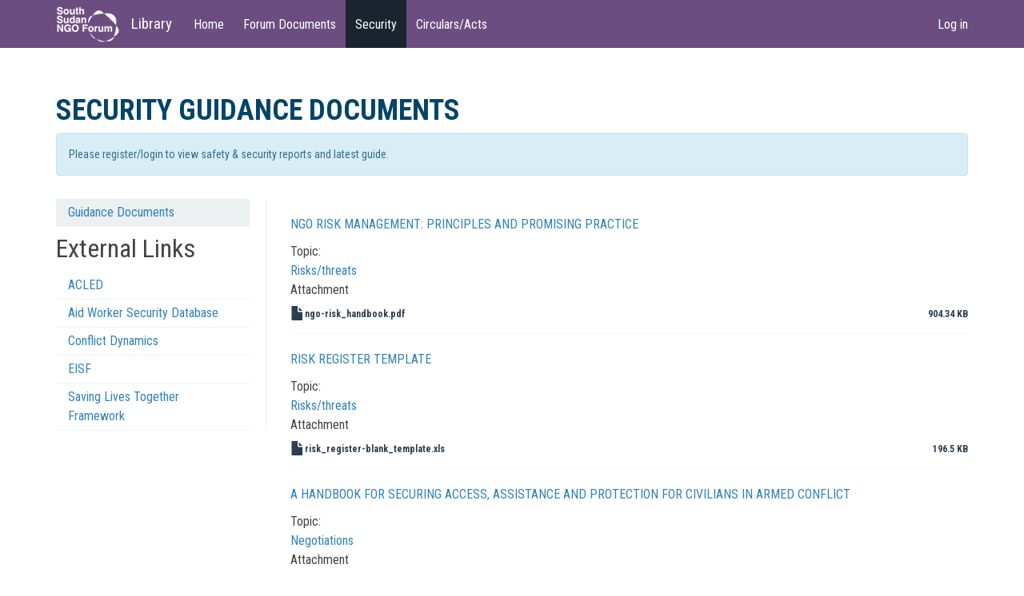

--- FILE ---
content_type: text/html; charset=UTF-8
request_url: https://docs.southsudanngoforum.org/index.php/security/security-guidance-documents
body_size: 5715
content:
<!DOCTYPE html>
<html  lang="en" dir="ltr" prefix="content: http://purl.org/rss/1.0/modules/content/  dc: http://purl.org/dc/terms/  foaf: http://xmlns.com/foaf/0.1/  og: http://ogp.me/ns#  rdfs: http://www.w3.org/2000/01/rdf-schema#  schema: http://schema.org/  sioc: http://rdfs.org/sioc/ns#  sioct: http://rdfs.org/sioc/types#  skos: http://www.w3.org/2004/02/skos/core#  xsd: http://www.w3.org/2001/XMLSchema# ">
  <head>
    <meta charset="utf-8" />
<script async src="https://www.googletagmanager.com/gtag/js?id=UA-71221812-1"></script>
<script>window.dataLayer = window.dataLayer || [];function gtag(){dataLayer.push(arguments)};gtag("js", new Date());gtag("config", "UA-71221812-1", {"groups":"default","anonymize_ip":true,"allow_ad_personalization_signals":false});</script>
<meta name="Generator" content="Drupal 9 (https://www.drupal.org)" />
<meta name="MobileOptimized" content="width" />
<meta name="HandheldFriendly" content="true" />
<meta name="viewport" content="width=device-width, initial-scale=1.0" />
<link rel="icon" href="/sites/default/files/favicon_1.ico" type="image/vnd.microsoft.icon" />

    <title>Security guidance documents | Library</title>
    <link rel="stylesheet" media="all" href="/sites/default/files/css/css_kOFx7RuDhn10qGc2ueK9FRUpABq6yYurnmChxjHHJzs.css" />
<link rel="stylesheet" media="all" href="https://cdn.jsdelivr.net/npm/bootswatch@3.4.0/flatly/bootstrap.min.css" integrity="sha256-CCwnQYRYKsGEMsIylLw+4DAHd4rNnEN8WSHz4fqyoyM=" crossorigin="anonymous" />
<link rel="stylesheet" media="all" href="https://cdn.jsdelivr.net/npm/@unicorn-fail/drupal-bootstrap-styles@0.0.1/dist/3.4.0/8.x-3.x/drupal-bootstrap-flatly.min.css" integrity="sha512-d0HDbtMQNa9M2Y3K6SUlnpo0jAfIlpEeds++8iVBrj6zXf8Y5joLolJcBzlWsl3bYpmrf+7pZPjfD4PiXNBPmw==" crossorigin="anonymous" />
<link rel="stylesheet" media="all" href="//fonts.googleapis.com/css?family=Roboto+Condensed:300italic,400italic,700italic,400,700,300" />
<link rel="stylesheet" media="all" href="//fonts.googleapis.com/css?family=Open+Sans:300italic,400italic,700italic,800italic,400,300,700,800" />
<link rel="stylesheet" media="all" href="/sites/default/files/css/css_hwcXhUXXm7tTTbirsnJflTct3glj8gn8No3P04DfT54.css" />

    
  </head>
  <body class="path-security navbar-is-fixed-top has-glyphicons">
    <a href="#main-content" class="visually-hidden focusable skip-link">
      Skip to main content
    </a>
    
      <div class="dialog-off-canvas-main-canvas" data-off-canvas-main-canvas>
              <header class="navbar navbar-default navbar-fixed-top" id="navbar" role="banner">
              <div class="container">
            <div class="navbar-header">
          <div class="region region-navigation">
          <a class="logo navbar-btn pull-left" href="/" title="Home" rel="home">
      <img src="/sites/default/files/forum_1.png" alt="Home" />
    </a>
        <a class="name navbar-brand" href="/" title="Home" rel="home">Library</a>
    
  </div>

                          <button type="button" class="navbar-toggle" data-toggle="collapse" data-target="#navbar-collapse">
            <span class="sr-only">Toggle navigation</span>
            <span class="icon-bar"></span>
            <span class="icon-bar"></span>
            <span class="icon-bar"></span>
          </button>
              </div>

                    <div id="navbar-collapse" class="navbar-collapse collapse">
            <div class="region region-navigation-collapsible">
    <nav role="navigation" aria-labelledby="block-forum-main-menu-menu" id="block-forum-main-menu">
            <h2 class="sr-only" id="block-forum-main-menu-menu">Main navigation</h2>

      
      <ul class="menu menu--main nav navbar-nav">
                      <li class="first">
                                        <a href="/index.php/" data-drupal-link-system-path="&lt;front&gt;">Home</a>
              </li>
                      <li>
                                        <a href="/index.php/coordination/press-release" data-drupal-link-system-path="coordination/press-release">Forum Documents</a>
              </li>
                      <li class="active active-trail">
                                        <a href="/index.php/security/security-guidance-documents" class="active-trail is-active" data-drupal-link-system-path="security/security-guidance-documents">Security</a>
              </li>
                      <li class="last">
                                        <a href="/index.php/regulation/circulars" data-drupal-link-system-path="regulation/circulars">Circulars/Acts</a>
              </li>
        </ul>
  

  </nav>
<nav role="navigation" aria-labelledby="block-forum-account-menu-menu" id="block-forum-account-menu">
            <h2 class="sr-only" id="block-forum-account-menu-menu">User account menu</h2>

      
      <ul class="menu menu--account nav navbar-nav navbar-right">
                      <li class="first last">
                                        <a href="/user/login" data-drupal-link-system-path="user/login">Log in</a>
              </li>
        </ul>
  

  </nav>

  </div>

        </div>
                    </div>
          </header>
  
  <div role="main" class="main-container container js-quickedit-main-content">
    <div class="row">

                              <div class="col-sm-12" role="heading">
              <div class="region region-header">
    <div data-drupal-messages-fallback class="hidden"></div>
    <h1 class="page-header">Security guidance documents</h1>

<section id="block-securityloginblock" class="block block-block-content block-block-contentdce7892c-4108-40ce-acf7-e3ee9cedbf5b clearfix">
  
    

      
            <div class="field field--name-body field--type-text-with-summary field--label-hidden field--item"><div class="alert alert-info">
<p>Please register/login to view safety &amp; security reports and latest guide.</p>
</div>
</div>
      
  </section>


  </div>

          </div>
              
                              <aside class="col-sm-3" role="complementary">
              <div class="region region-sidebar-first">
    <nav role="navigation" aria-labelledby="block-securitymenu-menu" id="block-securitymenu">
            
  <h2 class="visually-hidden" id="block-securitymenu-menu">Security Menu</h2>
  

        
      <ul class="menu menu--security-menu nav">
                      <li class="active active-trail first last">
                                        <a href="/index.php/security/security-guidance-documents" class="active-trail is-active" data-drupal-link-system-path="security/security-guidance-documents">Guidance Documents</a>
              </li>
        </ul>
  

  </nav>
<section class="views-element-container block block-views block-views-blocksecurity-links-block-1 clearfix" id="block-views-block-security-links-block-1">
  
      <h2 class="block-title">External Links</h2>
    

      <div class="form-group"><div class="view view-security-links view-id-security_links view-display-id-block_1 js-view-dom-id-f297d55796b39123e08bf92ab0ce3cfe14551e4aad7b62c740d4a203b3feba45">
  
    
      
      <div class="view-content">
          <div class="views-row"><div class="views-field views-field-field-link"><div class="field-content"><a href="http://www.acleddata.com/" target="_blank">ACLED</a></div></div></div>
    <div class="views-row"><div class="views-field views-field-field-link"><div class="field-content"><a href="https://aidworkersecurity.org/" target="_blank">Aid Worker Security Database</a></div></div></div>
    <div class="views-row"><div class="views-field views-field-field-link"><div class="field-content"><a href="http://cdint.org/" target="_blank">Conflict Dynamics</a></div></div></div>
    <div class="views-row"><div class="views-field views-field-field-link"><div class="field-content"><a href="https://www.eisf.eu/" target="_blank">EISF</a></div></div></div>
    <div class="views-row"><div class="views-field views-field-field-link"><div class="field-content"><a href="https://interagencystandingcommittee.org/product-categories/staff-security" target="_blank">Saving Lives Together Framework</a></div></div></div>

    </div>
  
          </div>
</div>

  </section>


  </div>

          </aside>
              
                  <section class="col-sm-9">

                
                                      
                  
                          <a id="main-content"></a>
            <div class="region region-content">
      <div class="views-element-container form-group"><div class="view view-security-guidance-block view-id-security_guidance_block view-display-id-page_1 js-view-dom-id-3095a3dd888523bbe98c8a40fc252ce90643ec29494789d5401323024efc1fb3">
  
    
      
      <div class="view-content">
      <div class="security-guidance-doc-list">
  
  <ul class="ngo-forum-list">

          <li><span class="views-field views-field-title"><h3 class="field-content"><a href="/regulation/guidance-documents/ngo-risk-management-principles-and-promising-practice" hreflang="en">NGO Risk Management: Principles and Promising Practice</a></h3></span><div class="views-field views-field-field-topics"><span class="views-label views-label-field-topics">Topic: </span><div class="field-content"><a href="/taxonomy/term/67" hreflang="en">Risks/threats</a></div></div><div class="views-field views-field-field-summary"><div class="field-content"></div></div><span class="views-field views-field-field-attachment"><span class="views-label views-label-field-attachment">Attachment</span><span class="field-content"><span class="file file--mime-application-pdf file--application-pdf icon-before"><span class="file-icon"><span class="icon glyphicon glyphicon-file text-primary" aria-hidden="true"></span></span><span class="file-link"><a href="https://docs.southsudanngoforum.org/sites/default/files/2016-06/ngo-risk_handbook.pdf" type="application/pdf; length=926043" title="Open file in new window" target="_blank" data-toggle="tooltip" data-placement="bottom">ngo-risk_handbook.pdf</a></span><span class="file-size">904.34 KB</span></span></span></span></li>
          <li><span class="views-field views-field-title"><h3 class="field-content"><a href="/regulation/guidance-documents/risk-register-template" hreflang="en">Risk register template</a></h3></span><div class="views-field views-field-field-topics"><span class="views-label views-label-field-topics">Topic: </span><div class="field-content"><a href="/taxonomy/term/67" hreflang="en">Risks/threats</a></div></div><div class="views-field views-field-field-summary"><div class="field-content"></div></div><span class="views-field views-field-field-attachment"><span class="views-label views-label-field-attachment">Attachment</span><span class="field-content"><span class="file file--mime-application-vnd-ms-excel file--x-office-spreadsheet icon-before"><span class="file-icon"><span class="icon glyphicon glyphicon-file text-primary" aria-hidden="true"></span></span><span class="file-link"><a href="https://docs.southsudanngoforum.org/sites/default/files/2016-06/risk_register-blank_template.xls" type="application/vnd.ms-excel; length=201216" title="Open file in new window" target="_blank" data-toggle="tooltip" data-placement="bottom">risk_register-blank_template.xls</a></span><span class="file-size">196.5 KB</span></span></span></span></li>
          <li><span class="views-field views-field-title"><h3 class="field-content"><a href="/regulation/guidance-documents/handbook-securing-access-assistance-and-protection-civilians-armed" hreflang="en">A handbook for securing access, assistance and protection for civilians in armed conflict</a></h3></span><div class="views-field views-field-field-topics"><span class="views-label views-label-field-topics">Topic: </span><div class="field-content"><a href="/taxonomy/term/66" hreflang="en">Negotiations</a></div></div><div class="views-field views-field-field-summary"><div class="field-content"></div></div><span class="views-field views-field-field-attachment"><span class="views-label views-label-field-attachment">Attachment</span><span class="field-content"><span class="file file--mime-application-pdf file--application-pdf icon-before"><span class="file-icon"><span class="icon glyphicon glyphicon-file text-primary" aria-hidden="true"></span></span><span class="file-link"><a href="https://docs.southsudanngoforum.org/sites/default/files/2016-08/Negotiation%20Handbook%20Humanitarian%20Dialogue_0.pdf" type="application/pdf; length=1136507" title="Open file in new window" target="_blank" data-toggle="tooltip" data-placement="bottom">Negotiation Handbook Humanitarian Dialogue.pdf</a></span><span class="file-size">1.08 MB</span></span></span></span></li>
          <li><span class="views-field views-field-title"><h3 class="field-content"><a href="/regulation/guidance-documents/saving-lives-together-framework" hreflang="en">Saving Lives Together Framework</a></h3></span><div class="views-field views-field-field-topics"><span class="views-label views-label-field-topics">Topic: </span><div class="field-content"><a href="/taxonomy/term/68" hreflang="en">Protection</a></div></div><div class="views-field views-field-field-summary"><div class="field-content"></div></div><span class="views-field views-field-field-attachment"><span class="views-label views-label-field-attachment">Attachment</span><span class="field-content"><span class="file file--mime-application-pdf file--application-pdf icon-before"><span class="file-icon"><span class="icon glyphicon glyphicon-file text-primary" aria-hidden="true"></span></span><span class="file-link"><a href="https://docs.southsudanngoforum.org/sites/default/files/2016-08/saving_lives_together_framework_-_october_2015%20%281%29.pdf" type="application/pdf; length=116221" title="Open file in new window" target="_blank" data-toggle="tooltip" data-placement="bottom">saving_lives_together_framework_-_october_2015 (1).pdf</a></span><span class="file-size">113.5 KB</span></span></span></span></li>
          <li><span class="views-field views-field-title"><h3 class="field-content"><a href="/regulation/guidance-documents/saving-lives-together-implimentation-guidelines" hreflang="en">Saving Lives Together - Implimentation Guidelines</a></h3></span><div class="views-field views-field-field-topics"><span class="views-label views-label-field-topics">Topic: </span><div class="field-content"><a href="/taxonomy/term/68" hreflang="en">Protection</a></div></div><div class="views-field views-field-field-summary"><div class="field-content"></div></div><span class="views-field views-field-field-attachment"><span class="views-label views-label-field-attachment">Attachment</span><span class="field-content"><span class="file file--mime-application-pdf file--application-pdf icon-before"><span class="file-icon"><span class="icon glyphicon glyphicon-file text-primary" aria-hidden="true"></span></span><span class="file-link"><a href="https://docs.southsudanngoforum.org/sites/default/files/2016-08/SLT%20Implementation%20Guidelines%20%28July%202016%29.pdf" type="application/pdf; length=763970" title="Open file in new window" target="_blank" data-toggle="tooltip" data-placement="bottom">SLT Implementation Guidelines (July 2016).pdf</a></span><span class="file-size">746.06 KB</span></span></span></span></li>
          <li><span class="views-field views-field-title"><h3 class="field-content"><a href="/regulation/guidance-documents/operational-security-management-violent-environments" hreflang="en">Operational security management in violent environments</a></h3></span><div class="views-field views-field-field-topics"><span class="views-label views-label-field-topics">Topic: </span><div class="field-content"><a href="/taxonomy/term/67" hreflang="en">Risks/threats</a></div></div><div class="views-field views-field-field-summary"><div class="field-content"></div></div><span class="views-field views-field-field-attachment"><span class="views-label views-label-field-attachment">Attachment</span><span class="field-content"><span class="file file--mime-application-pdf file--application-pdf icon-before"><span class="file-icon"><span class="icon glyphicon glyphicon-file text-primary" aria-hidden="true"></span></span><span class="file-link"><a href="https://docs.southsudanngoforum.org/sites/default/files/2016-09/GPR_8_revised_0.pdf" type="application/pdf; length=1498432" title="Open file in new window" target="_blank" data-toggle="tooltip" data-placement="bottom">GPR_8_revised.pdf</a></span><span class="file-size">1.43 MB</span></span></span></span></li>
          <li><span class="views-field views-field-title"><h3 class="field-content"><a href="/regulation/guidance-documents/sop-self-isolation-during-covid-19" hreflang="en">SOP for Self-Isolation during COVID-19</a></h3></span><div class="views-field views-field-field-topics"><span class="views-label views-label-field-topics">Topic: </span><div class="field-content"><a href="/taxonomy/term/67" hreflang="en">Risks/threats</a></div></div><div class="views-field views-field-field-summary"><div class="field-content"></div></div><span class="views-field views-field-field-attachment"><span class="views-label views-label-field-attachment">Attachment</span><span class="field-content"><span class="file file--mime-application-pdf file--application-pdf icon-before"><span class="file-icon"><span class="icon glyphicon glyphicon-file text-primary" aria-hidden="true"></span></span><span class="file-link"><a href="https://docs.southsudanngoforum.org/sites/default/files/2020-05/NGO%20Forum%20SOP%20for%20Self-Isolation%20May%2018%202020.pdf" type="application/pdf; length=719578" title="Open file in new window" target="_blank" data-toggle="tooltip" data-placement="bottom">NGO Forum SOP for Self-Isolation May 18 2020.pdf</a></span><span class="file-size">702.71 KB</span></span></span></span></li>
          <li><span class="views-field views-field-title"><h3 class="field-content"><a href="/regulation/guidance-documents/challenges-safe-and-dignified-returns-and-relocations-light-covid-19" hreflang="en">Challenges to Safe and Dignified Returns and Relocations in Light of COVID-19</a></h3></span><div class="views-field views-field-field-topics"><span class="views-label views-label-field-topics">Topic: </span><div class="field-content"><a href="/taxonomy/term/72" hreflang="en">Coordination</a>, <a href="/taxonomy/term/68" hreflang="en">Protection</a></div></div><div class="views-field views-field-field-summary"><div class="field-content"></div></div><span class="views-field views-field-field-attachment"><span class="views-label views-label-field-attachment">Attachment</span><span class="field-content"><span class="file file--mime-application-pdf file--application-pdf icon-before"><span class="file-icon"><span class="icon glyphicon glyphicon-file text-primary" aria-hidden="true"></span></span><span class="file-link"><a href="https://docs.southsudanngoforum.org/sites/default/files/2020-06/SS%20NGO%20Forum%20-%20Challenges%20to%20Returns%20and%20Relocations%20in%20Light%20of%20COVID%20-%20June%20Final.pdf" type="application/pdf; length=415816" title="Open file in new window" target="_blank" data-toggle="tooltip" data-placement="bottom">SS NGO Forum - Challenges to Returns and Relocations in Light of COVID - June Final.pdf</a></span><span class="file-size">406.07 KB</span></span></span></span></li>
          <li><span class="views-field views-field-title"><h3 class="field-content"><a href="/regulation/guidance-documents/unicef-psea-support-documents" hreflang="en">UNICEF PSEA support documents</a></h3></span><div class="views-field views-field-field-topics"><span class="views-label views-label-field-topics">Topic: </span><div class="field-content"><a href="/taxonomy/term/72" hreflang="en">Coordination</a>, <a href="/taxonomy/term/73" hreflang="en">National NGOs</a>, <a href="/taxonomy/term/68" hreflang="en">Protection</a></div></div><div class="views-field views-field-field-summary"><div class="field-content"></div></div><span class="views-field views-field-field-attachment"><span class="views-label views-label-field-attachment">Attachment</span><span class="field-content"><span class="file file--mime-application-vnd-openxmlformats-officedocument-wordprocessingml-document file--x-office-document icon-before"><span class="file-icon"><span class="icon glyphicon glyphicon-file text-primary" aria-hidden="true"></span></span><span class="file-link"><a href="https://docs.southsudanngoforum.org/sites/default/files/2020-06/Annex%20A%20-%20UNICEF%20PSEA%20Assessment%20Template%20%281%29.docx" type="application/vnd.openxmlformats-officedocument.wordprocessingml.document; length=682063" title="Open file in new window" target="_blank" data-toggle="tooltip" data-placement="bottom">Annex A - UNICEF PSEA Assessment Template (1).docx</a></span><span class="file-size">666.08 KB</span></span>, <span class="file file--mime-application-pdf file--application-pdf icon-before"><span class="file-icon"><span class="icon glyphicon glyphicon-file text-primary" aria-hidden="true"></span></span><span class="file-link"><a href="https://docs.southsudanngoforum.org/sites/default/files/2020-06/UNICEF%20Information%20Brief%20PSEA%20Assessment%20%20PSEA%20Toolkit%20for%20CSO%20Partners%2024%20Jan%202020.pdf" type="application/pdf; length=1377230" title="Open file in new window" target="_blank" data-toggle="tooltip" data-placement="bottom">UNICEF Information Brief PSEA Assessment  PSEA Toolkit for CSO Partners 24 Jan 2020.pdf</a></span><span class="file-size">1.31 MB</span></span>, <span class="file file--mime-application-pdf file--application-pdf icon-before"><span class="file-icon"><span class="icon glyphicon glyphicon-file text-primary" aria-hidden="true"></span></span><span class="file-link"><a href="https://docs.southsudanngoforum.org/sites/default/files/2020-06/UNICEF%20PSEA%20Toolkit%201%20April%202020%20%281%29.pdf" type="application/pdf; length=792206" title="Open file in new window" target="_blank" data-toggle="tooltip" data-placement="bottom">UNICEF PSEA Toolkit 1 April 2020 (1).pdf</a></span><span class="file-size">773.64 KB</span></span></span></span></li>
          <li><span class="views-field views-field-title"><h3 class="field-content"><a href="/regulation/guidance-documents/south-sudan-ngo-forum-covid-19-standard-operating-procedures-sop" hreflang="en">South Sudan NGO Forum COVID-19 Standard Operating Procedures (SOP)</a></h3></span><div class="views-field views-field-field-topics"><span class="views-label views-label-field-topics">Topic: </span><div class="field-content"><a href="/taxonomy/term/72" hreflang="en">Coordination</a>, <a href="/taxonomy/term/67" hreflang="en">Risks/threats</a></div></div><div class="views-field views-field-field-summary"><div class="field-content"></div></div><span class="views-field views-field-field-attachment"><span class="views-label views-label-field-attachment">Attachment</span><span class="field-content"><span class="file file--mime-application-vnd-openxmlformats-officedocument-wordprocessingml-document file--x-office-document icon-before"><span class="file-icon"><span class="icon glyphicon glyphicon-file text-primary" aria-hidden="true"></span></span><span class="file-link"><a href="https://docs.southsudanngoforum.org/sites/default/files/2020-06/NGO%20Forum%20Covid-19%20SOP%20June%2022%202020.docx" type="application/vnd.openxmlformats-officedocument.wordprocessingml.document; length=328852" title="Open file in new window" target="_blank" data-toggle="tooltip" data-placement="bottom">NGO Forum Covid-19 SOP June 22 2020.docx</a></span><span class="file-size">321.14 KB</span></span>, <span class="file file--mime-application-pdf file--application-pdf icon-before"><span class="file-icon"><span class="icon glyphicon glyphicon-file text-primary" aria-hidden="true"></span></span><span class="file-link"><a href="https://docs.southsudanngoforum.org/sites/default/files/2020-06/NGO%20Forum%20Covid-19%20SOP%20June%2022%202020.pdf" type="application/pdf; length=697296" title="Open file in new window" target="_blank" data-toggle="tooltip" data-placement="bottom">NGO Forum Covid-19 SOP June 22 2020.pdf</a></span><span class="file-size">680.95 KB</span></span></span></span></li>
    
  </ul>

</div>

    </div>
  
        <nav class="pager-nav text-center" role="navigation" aria-labelledby="pagination-heading">
    <h4 id="pagination-heading" class="visually-hidden">Pagination</h4>
    <ul class="pagination js-pager__items">

            
            
                    <li class="pager__item is-active active">
                                          <a href="?page=0" title="Current page">
            <span class="visually-hidden">
              Current page
            </span>1</a>
        </li>
              <li class="pager__item">
                                          <a href="?page=1" title="Go to page 2">
            <span class="visually-hidden">
              Page
            </span>2</a>
        </li>
              <li class="pager__item">
                                          <a href="?page=2" title="Go to page 3">
            <span class="visually-hidden">
              Page
            </span>3</a>
        </li>
      
                    <li class="pager__item pager__item--next">
          <a href="?page=1" title="Go to next page" rel="next">
            <span class="visually-hidden">Next page</span>
            <span aria-hidden="true">Next ›</span>
          </a>
        </li>
      
                  <li class="pager__item pager__item--last">
        <a href="?page=2" title="Go to last page" rel="last">
          <span class="visually-hidden">Last page</span>
          <span aria-hidden="true">Last »</span>
        </a>
      </li>
      
    </ul>
  </nav>

          </div>
</div>


  </div>

              </section>

                </div>
  </div>

      <footer class="footer container" role="contentinfo">
        <div class="region region-footer">
    <section id="block-footertext" class="block block-block-content block-block-content409ccdd2-5492-41ef-adee-e9f63e1d19db clearfix">
  
    

      
            <div class="field field--name-body field--type-text-with-summary field--label-hidden field--item"><div class="row">
<div class="col-md-5"><a href="http://southsudanngoforum.org/what-we-do/membership-policy">Membership Policy</a> | <a href="http://southsudanngoforum.org/privacy/">Privacy Policy</a> | <a href="http://southsudanngoforum.org/terms-of-use/">Terms of Use</a>
<p>© Copyright 2026 South Sudan NGO Forum | All rights Reserved</p>
</div>
</div>
</div>
      
  </section>


  </div>

    </footer>
  
  </div>

    
    <script type="application/json" data-drupal-selector="drupal-settings-json">{"path":{"baseUrl":"\/index.php\/","scriptPath":null,"pathPrefix":"","currentPath":"security\/security-guidance-documents","currentPathIsAdmin":false,"isFront":false,"currentLanguage":"en"},"pluralDelimiter":"\u0003","suppressDeprecationErrors":true,"google_analytics":{"account":"UA-71221812-1","trackOutbound":true,"trackMailto":true,"trackDownload":true,"trackDownloadExtensions":"7z|aac|arc|arj|asf|asx|avi|bin|csv|doc(x|m)?|dot(x|m)?|exe|flv|gif|gz|gzip|hqx|jar|jpe?g|js|mp(2|3|4|e?g)|mov(ie)?|msi|msp|pdf|phps|png|ppt(x|m)?|pot(x|m)?|pps(x|m)?|ppam|sld(x|m)?|thmx|qtm?|ra(m|r)?|sea|sit|tar|tgz|torrent|txt|wav|wma|wmv|wpd|xls(x|m|b)?|xlt(x|m)|xlam|xml|z|zip","trackDomainMode":1},"bootstrap":{"forms_has_error_value_toggle":1,"modal_animation":1,"modal_backdrop":"true","modal_focus_input":1,"modal_keyboard":1,"modal_select_text":1,"modal_show":1,"modal_size":"","popover_enabled":1,"popover_animation":1,"popover_auto_close":1,"popover_container":"body","popover_content":"","popover_delay":"0","popover_html":0,"popover_placement":"right","popover_selector":"","popover_title":"","popover_trigger":"click","tooltip_enabled":1,"tooltip_animation":1,"tooltip_container":"body","tooltip_delay":"0","tooltip_html":0,"tooltip_placement":"auto left","tooltip_selector":"","tooltip_trigger":"hover"},"user":{"uid":0,"permissionsHash":"073f0e6417d508a40c4e0df4098c93f6b73b73c86184d945c235189d0ef2f069"}}</script>
<script src="/sites/default/files/js/js_d3jMr3PAmzk6nBphyZyJ365AbzEPsitPGDEeAXMlgWw.js"></script>
<script src="https://cdn.jsdelivr.net/npm/bootstrap@3.4.1/dist/js/bootstrap.min.js" integrity="sha256-nuL8/2cJ5NDSSwnKD8VqreErSWHtnEP9E7AySL+1ev4=" crossorigin="anonymous"></script>
<script src="/sites/default/files/js/js_v7M8wM_N_G51a7FHD5DbTQJ314rOLxnFUerPGTGzPr0.js"></script>

  <script defer src="https://static.cloudflareinsights.com/beacon.min.js/vcd15cbe7772f49c399c6a5babf22c1241717689176015" integrity="sha512-ZpsOmlRQV6y907TI0dKBHq9Md29nnaEIPlkf84rnaERnq6zvWvPUqr2ft8M1aS28oN72PdrCzSjY4U6VaAw1EQ==" data-cf-beacon='{"version":"2024.11.0","token":"5895a953d76d462f994278e1cf9329a0","r":1,"server_timing":{"name":{"cfCacheStatus":true,"cfEdge":true,"cfExtPri":true,"cfL4":true,"cfOrigin":true,"cfSpeedBrain":true},"location_startswith":null}}' crossorigin="anonymous"></script>
</body>
</html>
